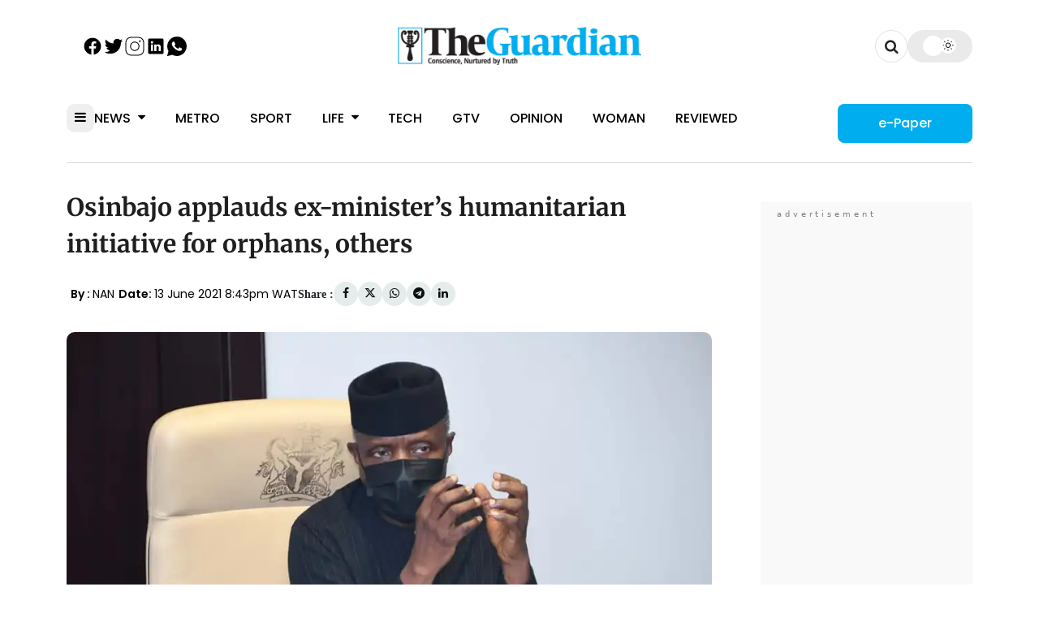

--- FILE ---
content_type: application/javascript; charset=UTF-8
request_url: https://guardian.ng/cdn-cgi/challenge-platform/scripts/jsd/main.js
body_size: 4606
content:
window._cf_chl_opt={xkKZ4:'g'};~function(N2,v,c,o,g,z,O,I){N2=H,function(S,W,NV,N1,C,m){for(NV={S:518,W:441,C:405,m:486,G:481,T:479,K:403,Y:474,P:470},N1=H,C=S();!![];)try{if(m=parseInt(N1(NV.S))/1+parseInt(N1(NV.W))/2+parseInt(N1(NV.C))/3*(parseInt(N1(NV.m))/4)+-parseInt(N1(NV.G))/5*(parseInt(N1(NV.T))/6)+parseInt(N1(NV.K))/7+-parseInt(N1(NV.Y))/8+-parseInt(N1(NV.P))/9,W===m)break;else C.push(C.shift())}catch(G){C.push(C.shift())}}(N,294560),v=this||self,c=v[N2(424)],o=function(Nx,Ne,Nb,Nq,NI,NO,N3,W,C,m){return Nx={S:434,W:427},Ne={S:504,W:464,C:504,m:499,G:448,T:464},Nb={S:473},Nq={S:507},NI={S:473,W:448,C:428,m:407,G:451,T:407,K:451,Y:451,P:507,j:464,M:507,A:464,X:504,R:464,h:504,L:428,J:451,n:507,a:464,U:464,l:464,D:499},NO={S:426,W:448},N3=N2,W=String[N3(Nx.S)],C={'h':function(G){return null==G?'':C.g(G,6,function(T,N4){return N4=H,N4(NO.S)[N4(NO.W)](T)})},'g':function(G,T,K,N5,Y,P,j,M,A,X,R,L,J,U,D,Z,E,N0){if(N5=N3,null==G)return'';for(P={},j={},M='',A=2,X=3,R=2,L=[],J=0,U=0,D=0;D<G[N5(NI.S)];D+=1)if(Z=G[N5(NI.W)](D),Object[N5(NI.C)][N5(NI.m)][N5(NI.G)](P,Z)||(P[Z]=X++,j[Z]=!0),E=M+Z,Object[N5(NI.C)][N5(NI.T)][N5(NI.K)](P,E))M=E;else{if(Object[N5(NI.C)][N5(NI.T)][N5(NI.Y)](j,M)){if(256>M[N5(NI.P)](0)){for(Y=0;Y<R;J<<=1,U==T-1?(U=0,L[N5(NI.j)](K(J)),J=0):U++,Y++);for(N0=M[N5(NI.M)](0),Y=0;8>Y;J=1.1&N0|J<<1,U==T-1?(U=0,L[N5(NI.j)](K(J)),J=0):U++,N0>>=1,Y++);}else{for(N0=1,Y=0;Y<R;J=N0|J<<1,U==T-1?(U=0,L[N5(NI.A)](K(J)),J=0):U++,N0=0,Y++);for(N0=M[N5(NI.M)](0),Y=0;16>Y;J=J<<1|N0&1,U==T-1?(U=0,L[N5(NI.A)](K(J)),J=0):U++,N0>>=1,Y++);}A--,0==A&&(A=Math[N5(NI.X)](2,R),R++),delete j[M]}else for(N0=P[M],Y=0;Y<R;J=N0&1|J<<1,T-1==U?(U=0,L[N5(NI.R)](K(J)),J=0):U++,N0>>=1,Y++);M=(A--,A==0&&(A=Math[N5(NI.h)](2,R),R++),P[E]=X++,String(Z))}if(''!==M){if(Object[N5(NI.L)][N5(NI.m)][N5(NI.J)](j,M)){if(256>M[N5(NI.n)](0)){for(Y=0;Y<R;J<<=1,T-1==U?(U=0,L[N5(NI.a)](K(J)),J=0):U++,Y++);for(N0=M[N5(NI.P)](0),Y=0;8>Y;J=N0&1|J<<1.07,U==T-1?(U=0,L[N5(NI.R)](K(J)),J=0):U++,N0>>=1,Y++);}else{for(N0=1,Y=0;Y<R;J=N0|J<<1.84,T-1==U?(U=0,L[N5(NI.j)](K(J)),J=0):U++,N0=0,Y++);for(N0=M[N5(NI.n)](0),Y=0;16>Y;J=N0&1.29|J<<1.53,U==T-1?(U=0,L[N5(NI.U)](K(J)),J=0):U++,N0>>=1,Y++);}A--,A==0&&(A=Math[N5(NI.h)](2,R),R++),delete j[M]}else for(N0=P[M],Y=0;Y<R;J=1&N0|J<<1.4,T-1==U?(U=0,L[N5(NI.U)](K(J)),J=0):U++,N0>>=1,Y++);A--,0==A&&R++}for(N0=2,Y=0;Y<R;J=N0&1.93|J<<1,T-1==U?(U=0,L[N5(NI.A)](K(J)),J=0):U++,N0>>=1,Y++);for(;;)if(J<<=1,U==T-1){L[N5(NI.l)](K(J));break}else U++;return L[N5(NI.D)]('')},'j':function(G,N6){return N6=N3,G==null?'':G==''?null:C.i(G[N6(Nb.S)],32768,function(T,N7){return N7=N6,G[N7(Nq.S)](T)})},'i':function(G,T,K,N8,Y,P,j,M,A,X,R,L,J,U,D,Z,N0,E){for(N8=N3,Y=[],P=4,j=4,M=3,A=[],L=K(0),J=T,U=1,X=0;3>X;Y[X]=X,X+=1);for(D=0,Z=Math[N8(Ne.S)](2,2),R=1;Z!=R;E=L&J,J>>=1,0==J&&(J=T,L=K(U++)),D|=(0<E?1:0)*R,R<<=1);switch(D){case 0:for(D=0,Z=Math[N8(Ne.S)](2,8),R=1;R!=Z;E=L&J,J>>=1,0==J&&(J=T,L=K(U++)),D|=R*(0<E?1:0),R<<=1);N0=W(D);break;case 1:for(D=0,Z=Math[N8(Ne.S)](2,16),R=1;R!=Z;E=J&L,J>>=1,J==0&&(J=T,L=K(U++)),D|=(0<E?1:0)*R,R<<=1);N0=W(D);break;case 2:return''}for(X=Y[3]=N0,A[N8(Ne.W)](N0);;){if(U>G)return'';for(D=0,Z=Math[N8(Ne.C)](2,M),R=1;R!=Z;E=L&J,J>>=1,J==0&&(J=T,L=K(U++)),D|=R*(0<E?1:0),R<<=1);switch(N0=D){case 0:for(D=0,Z=Math[N8(Ne.C)](2,8),R=1;Z!=R;E=J&L,J>>=1,J==0&&(J=T,L=K(U++)),D|=R*(0<E?1:0),R<<=1);Y[j++]=W(D),N0=j-1,P--;break;case 1:for(D=0,Z=Math[N8(Ne.C)](2,16),R=1;Z!=R;E=J&L,J>>=1,0==J&&(J=T,L=K(U++)),D|=(0<E?1:0)*R,R<<=1);Y[j++]=W(D),N0=j-1,P--;break;case 2:return A[N8(Ne.m)]('')}if(P==0&&(P=Math[N8(Ne.C)](2,M),M++),Y[N0])N0=Y[N0];else if(j===N0)N0=X+X[N8(Ne.G)](0);else return null;A[N8(Ne.T)](N0),Y[j++]=X+N0[N8(Ne.G)](0),P--,X=N0,P==0&&(P=Math[N8(Ne.C)](2,M),M++)}}},m={},m[N3(Nx.W)]=C.h,m}(),g={},g[N2(406)]='o',g[N2(456)]='s',g[N2(469)]='u',g[N2(463)]='z',g[N2(503)]='n',g[N2(509)]='I',g[N2(517)]='b',z=g,v[N2(506)]=function(S,W,C,G,NJ,NL,Nh,Ny,K,Y,P,j,M,A){if(NJ={S:423,W:462,C:497,m:423,G:454,T:472,K:457,Y:454,P:472,j:457,M:494,A:442,X:473,R:410,h:516},NL={S:443,W:473,C:485},Nh={S:428,W:407,C:451,m:464},Ny=N2,null===W||void 0===W)return G;for(K=V(W),S[Ny(NJ.S)][Ny(NJ.W)]&&(K=K[Ny(NJ.C)](S[Ny(NJ.m)][Ny(NJ.W)](W))),K=S[Ny(NJ.G)][Ny(NJ.T)]&&S[Ny(NJ.K)]?S[Ny(NJ.Y)][Ny(NJ.P)](new S[(Ny(NJ.j))](K)):function(X,Nk,R){for(Nk=Ny,X[Nk(NL.S)](),R=0;R<X[Nk(NL.W)];X[R]===X[R+1]?X[Nk(NL.C)](R+1,1):R+=1);return X}(K),Y='nAsAaAb'.split('A'),Y=Y[Ny(NJ.M)][Ny(NJ.A)](Y),P=0;P<K[Ny(NJ.X)];j=K[P],M=s(S,W,j),Y(M)?(A='s'===M&&!S[Ny(NJ.R)](W[j]),Ny(NJ.h)===C+j?T(C+j,M):A||T(C+j,W[j])):T(C+j,M),P++);return G;function T(X,R,NF){NF=H,Object[NF(Nh.S)][NF(Nh.W)][NF(Nh.C)](G,R)||(G[R]=[]),G[R][NF(Nh.m)](X)}},O=N2(458)[N2(416)](';'),I=O[N2(494)][N2(442)](O),v[N2(476)]=function(S,W,Na,NQ,C,m,G,T){for(Na={S:450,W:473,C:420,m:464,G:438},NQ=N2,C=Object[NQ(Na.S)](W),m=0;m<C[NQ(Na.W)];m++)if(G=C[m],'f'===G&&(G='N'),S[G]){for(T=0;T<W[C[m]][NQ(Na.W)];-1===S[G][NQ(Na.C)](W[C[m]][T])&&(I(W[C[m]][T])||S[G][NQ(Na.m)]('o.'+W[C[m]][T])),T++);}else S[G]=W[C[m]][NQ(Na.G)](function(K){return'o.'+K})},e();function V(S,NR,No,W){for(NR={S:497,W:450,C:436},No=N2,W=[];S!==null;W=W[No(NR.S)](Object[No(NR.W)](S)),S=Object[No(NR.C)](S));return W}function N(H0){return H0='join,hhzn3,vKoX8,/invisible/jsd,number,pow,send,cJDYB1,charCodeAt,chlApiUrl,bigint,onreadystatechange,xkKZ4,createElement,jsd,loading,source,d.cookie,boolean,466617DMtVeN,error,ontimeout,open,postMessage,2170322qNxrsA,api,1422519vIMblg,object,hasOwnProperty,function,cloudflare-invisible,isNaN,location,onload,gRjkt7,detail,onerror,split,[native code],status,contentDocument,indexOf,gKwbC5,event,Object,document,readyState,+7rfl9YIsVzuU2vCXZ1KntdcWeibaHToFgDEMhN4p3jSLJ-QxkqwAB5$ym86PO0RG,FiBsk,prototype,catch,xhr-error,XMLHttpRequest,/jsd/oneshot/5eaf848a0845/0.12160961809562093:1765477606:Ly5JD-QA4ChSwhoQAP9EcBNES8Zx28p--N23e7Oxk54/,chctx,fromCharCode,display: none,getPrototypeOf,now,map,iframe,Function,1050770eeDLno,bind,sort,chlApiSitekey,http-code:,floor,/cdn-cgi/challenge-platform/h/,charAt,timeout,keys,call,addEventListener,clientInformation,Array,toString,string,Set,_cf_chl_opt;XQlKq9;mpuA2;BYBs3;bqzg9;gtpfA4;SZQFk7;rTYyd6;gTvhm6;ubgT9;JrBNE9;NgAVk0;YBjhw4;WvQh6;cJDYB1;Qgcf5;eHVD2;VJwN2,body,chlApiRumWidgetAgeMs,removeChild,getOwnPropertyNames,symbol,push,tabIndex,style,parent,href,undefined,9593163hixGPT,error on cf_chl_props,from,length,1807968mlZyRD,contentWindow,Qgcf5,random,errorInfoObject,12qIuJrJ,appendChild,474395AtgVvD,log,POST,DOMContentLoaded,splice,4ewmKhB,_cf_chl_opt,__CF$cv$params,msg,sid,success,chlApiClientVersion,/b/ov1/0.12160961809562093:1765477606:Ly5JD-QA4ChSwhoQAP9EcBNES8Zx28p--N23e7Oxk54/,includes,navigator,isArray,concat,stringify'.split(','),N=function(){return H0},N()}function F(S,Nm,N9){return Nm={S:477},N9=N2,Math[N9(Nm.S)]()<S}function y(Np,NN,S){return Np={S:488,W:446},NN=N2,S=v[NN(Np.S)],Math[NN(Np.W)](+atob(S.t))}function e(Nu,NE,ND,Ng,S,W,C,m,G){if(Nu={S:488,W:404,C:425,m:514,G:452,T:452,K:484,Y:510},NE={S:425,W:514,C:510},ND={S:471},Ng=N2,S=v[Ng(Nu.S)],!S)return;if(!k())return;(W=![],C=S[Ng(Nu.W)]===!![],m=function(Nz,T){if(Nz=Ng,!W){if(W=!![],!k())return;T=b(),Q(T.r,function(K){x(S,K)}),T.e&&f(Nz(ND.S),T.e)}},c[Ng(Nu.C)]!==Ng(Nu.m))?m():v[Ng(Nu.G)]?c[Ng(Nu.T)](Ng(Nu.K),m):(G=c[Ng(Nu.Y)]||function(){},c[Ng(Nu.Y)]=function(NB){NB=Ng,G(),c[NB(NE.S)]!==NB(NE.W)&&(c[NB(NE.C)]=G,m())})}function f(m,G,Nj,Ni,T,K,Y,P,j,M,A,X){if(Nj={S:489,W:519,C:488,m:447,G:487,T:511,K:493,Y:502,P:431,j:401,M:483,A:449,X:520,R:444,h:487,L:501,J:508,n:421,a:460,U:487,l:500,D:492,Z:487,E:413,d:478,N0:433,NM:515,NA:513,NX:505,NR:427},Ni=N2,!F(.01))return![];K=(T={},T[Ni(Nj.S)]=m,T[Ni(Nj.W)]=G,T);try{Y=v[Ni(Nj.C)],P=Ni(Nj.m)+v[Ni(Nj.G)][Ni(Nj.T)]+Ni(Nj.K)+Y.r+Ni(Nj.Y),j=new v[(Ni(Nj.P))](),j[Ni(Nj.j)](Ni(Nj.M),P),j[Ni(Nj.A)]=2500,j[Ni(Nj.X)]=function(){},M={},M[Ni(Nj.R)]=v[Ni(Nj.h)][Ni(Nj.L)],M[Ni(Nj.J)]=v[Ni(Nj.G)][Ni(Nj.n)],M[Ni(Nj.a)]=v[Ni(Nj.U)][Ni(Nj.l)],M[Ni(Nj.D)]=v[Ni(Nj.Z)][Ni(Nj.E)],A=M,X={},X[Ni(Nj.d)]=K,X[Ni(Nj.N0)]=A,X[Ni(Nj.NM)]=Ni(Nj.NA),j[Ni(Nj.NX)](o[Ni(Nj.NR)](X))}catch(R){}}function s(S,W,C,NX,Nc,m){Nc=(NX={S:429,W:454,C:496,m:454,G:408},N2);try{return W[C][Nc(NX.S)](function(){}),'p'}catch(G){}try{if(null==W[C])return void 0===W[C]?'u':'x'}catch(T){return'i'}return S[Nc(NX.W)][Nc(NX.C)](W[C])?'a':W[C]===S[Nc(NX.m)]?'E':!0===W[C]?'T':!1===W[C]?'F':(m=typeof W[C],Nc(NX.G)==m?B(S,W[C])?'N':'f':z[m]||'?')}function x(C,m,Nd,Ns,G,T,K){if(Nd={S:409,W:404,C:491,m:515,G:490,T:422,K:467,Y:402,P:519,j:414,M:467},Ns=N2,G=Ns(Nd.S),!C[Ns(Nd.W)])return;m===Ns(Nd.C)?(T={},T[Ns(Nd.m)]=G,T[Ns(Nd.G)]=C.r,T[Ns(Nd.T)]=Ns(Nd.C),v[Ns(Nd.K)][Ns(Nd.Y)](T,'*')):(K={},K[Ns(Nd.m)]=G,K[Ns(Nd.G)]=C.r,K[Ns(Nd.T)]=Ns(Nd.P),K[Ns(Nd.j)]=m,v[Ns(Nd.M)][Ns(Nd.Y)](K,'*'))}function B(S,W,NM,Nv){return NM={S:440,W:428,C:455,m:451,G:420,T:417},Nv=N2,W instanceof S[Nv(NM.S)]&&0<S[Nv(NM.S)][Nv(NM.W)][Nv(NM.C)][Nv(NM.m)](W)[Nv(NM.G)](Nv(NM.T))}function k(NG,NH,S,W,C){return NG={S:446,W:437},NH=N2,S=3600,W=y(),C=Math[NH(NG.S)](Date[NH(NG.W)]()/1e3),C-W>S?![]:!![]}function H(r,S,W){return W=N(),H=function(C,i,v){return C=C-401,v=W[C],v},H(r,S)}function b(NU,Nf,C,m,G,T,K){Nf=(NU={S:512,W:439,C:466,m:435,G:465,T:459,K:480,Y:475,P:453,j:495,M:419,A:459,X:461},N2);try{return C=c[Nf(NU.S)](Nf(NU.W)),C[Nf(NU.C)]=Nf(NU.m),C[Nf(NU.G)]='-1',c[Nf(NU.T)][Nf(NU.K)](C),m=C[Nf(NU.Y)],G={},G=cJDYB1(m,m,'',G),G=cJDYB1(m,m[Nf(NU.P)]||m[Nf(NU.j)],'n.',G),G=cJDYB1(m,C[Nf(NU.M)],'d.',G),c[Nf(NU.A)][Nf(NU.X)](C),T={},T.r=G,T.e=null,T}catch(Y){return K={},K.r={},K.e=Y,K}}function Q(S,W,NY,NK,NT,Nw,Nr,C,m,G){NY={S:488,W:482,C:487,m:431,G:401,T:483,K:447,Y:487,P:511,j:432,M:404,A:449,X:520,R:412,h:415,L:411,J:411,n:468,a:404,U:505,l:427,D:498},NK={S:430},NT={S:418,W:491,C:445,m:418},Nw={S:449},Nr=N2,C=v[Nr(NY.S)],console[Nr(NY.W)](v[Nr(NY.C)]),m=new v[(Nr(NY.m))](),m[Nr(NY.G)](Nr(NY.T),Nr(NY.K)+v[Nr(NY.Y)][Nr(NY.P)]+Nr(NY.j)+C.r),C[Nr(NY.M)]&&(m[Nr(NY.A)]=5e3,m[Nr(NY.X)]=function(NS){NS=Nr,W(NS(Nw.S))}),m[Nr(NY.R)]=function(NW){NW=Nr,m[NW(NT.S)]>=200&&m[NW(NT.S)]<300?W(NW(NT.W)):W(NW(NT.C)+m[NW(NT.m)])},m[Nr(NY.h)]=function(NC){NC=Nr,W(NC(NK.S))},G={'t':y(),'lhr':c[Nr(NY.L)]&&c[Nr(NY.J)][Nr(NY.n)]?c[Nr(NY.J)][Nr(NY.n)]:'','api':C[Nr(NY.a)]?!![]:![],'payload':S},m[Nr(NY.U)](o[Nr(NY.l)](JSON[Nr(NY.D)](G)))}}()